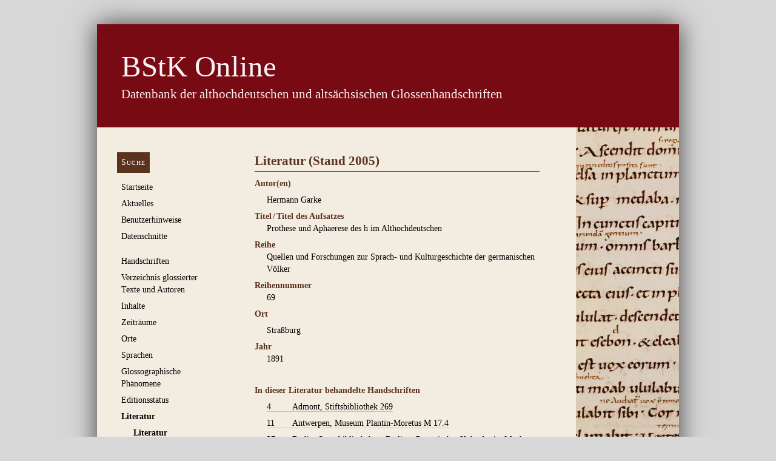

--- FILE ---
content_type: text/html; charset=utf-8
request_url: https://glossen.germ-ling.uni-bamberg.de/sources/1953
body_size: 22686
content:
<!DOCTYPE html>
<html class="glossen">
<head>
  <meta http-equiv="content-type" content="text/html; charset='UTF-8'">
  <meta name="viewport" content="width=device-width, initial-scale=1">
  <title>
    BStK Online
     – Literatur (Stand 2005)
  </title>
  <link rel="stylesheet" href="https://styleguide.germ-ling.uni-bamberg.de/assets/application-ff5e75456bbc46698b4e71382fefa71a487f7e67cb645a0603f3cf02b95e1e2e.css" media="all" data-turbolinks-track="reload" />
  <link rel="icon" type="image/x-icon" href="/assets/favicon-abf9a25508f5b45cecddc81a273e330039b942518571eb1c85554272b8c604c7.png" />
  <script src="/assets/application-8f25915bf5cc1f6cccb5736f0dfb0ff5f1eb82205b4d0e1571edf2a7c6c53d06.js"></script>
  <link rel="stylesheet" href="/assets/application-797128e391c7b6dc9166d3d2444fb05961c37dfe702691df8a8dfd45b8abba69.css" />
  <meta name="csrf-param" content="authenticity_token" />
<meta name="csrf-token" content="otcnEojKE_Yj61yNDgoaR5fIKCBB4Fo0DHzzfjPOKjUzPhZlzkrxdqwxzbAiAT7sJ86s8PSw_pn-uZcXRanIMA" />

  <!-- Matomo -->
  <script>
    var _paq = window._paq = window._paq || [];
    /* tracker methods like "setCustomDimension" should be called before "trackPageView" */
    _paq.push(['trackPageView']);
    _paq.push(['enableLinkTracking']);
    (function() {
      var u="//metrics.germ-ling.uni-bamberg.de/";
      _paq.push(['setTrackerUrl', u+'matomo.php']);
      _paq.push(['setSiteId', '1']);
      var d=document, g=d.createElement('script'), s=d.getElementsByTagName('script')[0];
      g.async=true; g.src=u+'matomo.js'; s.parentNode.insertBefore(g,s);
    })();
  </script>
  <!-- End Matomo Code -->
</head>
<body>
  <header>
    <hgroup>
      <h1>
        <a href="/"><em>BStK Online</em></a>
      </h1>
      <h2>Datenbank der althochdeutschen und altsächsischen Glossenhandschriften</h2>
    </hgroup>
  </header>

  <nav>
    <ul>
        <li><a class="button" href="/manuscript_search/new">Suche</a></li>
        <li><a href="https://glossen.germ-ling.uni-bamberg.de/pages/1">Startseite</a><ul><li><a href="https://glossen.germ-ling.uni-bamberg.de/pages/10">Projektteam</a></li></ul></li>
        <li><a href="/news">Aktuelles</a></li>
        <li><a href="https://glossen.germ-ling.uni-bamberg.de/pages/2">Benutzerhinweise</a></li>
        <li><a href="/exports">Datenschnitte</a></li>
        <li style="margin-top: 1.5em"><a href="/manuscripts">Handschriften</a>
          <ul>
            <li><a href="/manuscripts/excluded">Ausschluss­handschriften</a></li>
          </ul>
</li>        <li><a href="/texts">Verzeichnis glossierter Texte und Autoren</a></li>
        <li><a href="/contents">Inhalte</a></li>
        <li><a href="/epoches">Zeiträume</a></li>
        <li><a href="/places">Orte</a></li>
        <li><a href="/languages">Sprachen</a></li>
        <li><a href="/characteristics">Glossographische Phänomene</a></li>
        <li><a href="/edition_states">Editionsstatus</a></li>
        <li class="current_page_item"><a href="/literature">Literatur</a>
          <ul>
            <li class="current_page_item"><a href="/sources">Literatur</a></li>
            <li><a href="/stsg_bstks">Konkordanz StSG./BStK.</a></li>
          </ul>
</li>        <li><a href="/abbreviations">Abkürzungen</a>
          <ul>
              <li><a href="/abbreviations#Sprachen">Sprachen</a></li>
              <li><a href="/abbreviations#"></a></li>
              <li><a href="/abbreviations#Literatur">Literatur</a></li>
          </ul>
</li>        <li style="margin-top: 1.5em"><a href="https://glossen.germ-ling.uni-bamberg.de/feedback_messages/new">Feedback geben</a></li>
    </ul>
  </nav>

  <section id="main">
    <article>
      <h1 style="font-variant: normal"
          class="">
        Literatur (Stand 2005)<!-- no whitespace here
     -->
      </h1>
      
      
<table class="record">
  <tr>
    <th>Autor(en)</th>
    <td><ul><li>Hermann Garke</li></ul></td>
  </tr>
  
  
  <tr>
    <th>Titel / Titel des Aufsatzes</th>
    <td>Prothese und Aphaerese des h im Althochdeutschen</td>
  </tr>
  
  
  
  
  <tr>
    <th>Reihe</th>
    <td>Quellen und Forschungen zur Sprach- und Kulturgeschichte der germanischen Völker</td>
  </tr>
  <tr>
    <th>Reihennummer</th>
    <td>69</td>
  </tr>
  
  
  
  
  <tr>
    <th>Ort</th>
    <td><ul><li>Straßburg</li></ul></td>
  </tr>
  <tr>
    <th>Jahr</th>
    <td>1891</td>
  </tr>
    
  
  
  
  
  
  
  
  
  
  
  
  
  <tr>
    <th style="padding-top: 1.8em">
      In dieser Literatur behandelte Handschriften
    </th>
    <td>
      <ul class="index">
          <li>


<a href="/manuscripts/12021"><span class="bstk">4&nbsp;</span>Admont, Stiftsbibliothek 269</a>

  </li>
  <li>


<a href="/manuscripts/12032"><span class="bstk">11&nbsp;</span>Antwerpen, Museum Plantin-Moretus M 17.4 </a>

  </li>
  <li>


<a href="/manuscripts/12071"><span class="bstk">37&nbsp;</span>Berlin, Staatsbibliothek zu Berlin – Preussischer Kulturbesitz Ms. lat. 8° 445 </a>

  </li>
  <li>


<a href="/manuscripts/12081"><span class="bstk">44 (I)&nbsp;</span>Berlin, Staatsbibliothek zu Berlin – Preussischer Kulturbesitz Ms. lat. 4° 676  [f. b 1-2]</a>

  </li>
  <li>


<a href="/manuscripts/12088"><span class="bstk">50&nbsp;</span>Berlin, Staatsbibliothek zu Berlin – Preussischer Kulturbesitz Ms. lat. 4° 215</a>

  </li>
  <li>


<a href="/manuscripts/12095"><span class="bstk">57&nbsp;</span>Berlin, Staatsbibliothek zu Berlin – Preussischer Kulturbesitz Ms. theol. lat. 2° 481</a>

  </li>
  <li>


<a href="/manuscripts/12106"><span class="bstk">65&nbsp;</span>Bern, Burgerbibliothek Cod. 264</a>

  </li>
  <li>


<a href="/manuscripts/12111"><span class="bstk">68&nbsp;</span>St. Blasien, Stiftsbibliothek verschollen</a>

  </li>
  <li>


<a href="/manuscripts/12114"><span class="bstk">71&nbsp;</span>Bonn, Universitäts- und Landesbibliothek S 218</a>

  </li>
  <li>


<a href="/manuscripts/12107"><span class="bstk">72&nbsp;</span>Bonn, Universitäts- und Landesbibliothek S 476 γ und ζ</a>

  </li>
  <li>


<a href="/manuscripts/12127"><span class="bstk">84&nbsp;</span>Brüssel, Bibliothèque Royale Albert 1er 18723 (bei StSG. irrig: 18725)</a>

  </li>
  <li>


<a href="/manuscripts/12131"><span class="bstk">86&nbsp;</span>Cambrai, Médiathèque Municipale 204 (199)</a>

  </li>
  <li>


<a href="/manuscripts/12139"><span class="bstk">93&nbsp;</span>Darmstadt, Hessische Landes- und Hochschulbibliothek 6</a>

  </li>
  <li>


<a href="/manuscripts/12152"><span class="bstk">105&nbsp;</span>Düsseldorf, Universitäts- und Landesbibliothek Ms. F 1</a>

  </li>
  <li>


<a href="/manuscripts/12165"><span class="bstk">115&nbsp;</span>Einsiedeln, Stiftsbibliothek cod 127 (411)</a>

  </li>
  <li>


<a href="/manuscripts/12177"><span class="bstk">127&nbsp;</span>Einsiedeln, Stiftsbibliothek cod 303 (483)</a>

  </li>
  <li>


<a href="/manuscripts/12179"><span class="bstk">129&nbsp;</span>Einsiedeln, Stiftsbibliothek cod 316 (606)</a>

  </li>
  <li>


<a href="/manuscripts/12192"><span class="bstk">138&nbsp;</span>Engelberg, Stiftsbibliothek Codex 66 </a>

  </li>
  <li>


<a href="/manuscripts/12199"><span class="bstk">142&nbsp;</span>Erfurt, Universitätsbibliothek Dep. Erf. Fragment aus T. hom. 2° 81 </a>

  </li>
  <li>


<a href="/manuscripts/12217"><span class="bstk">151&nbsp;</span>Florenz, Biblioteca Medicea Laurenziana Plut. 16.5</a>

  </li>
  <li>


<a href="/manuscripts/12220"><span class="bstk">152&nbsp;</span>St. Florian, Bibliothek des Augustiner-Chorherrenstifts III 222 B</a>

  </li>
  <li>


<a href="/manuscripts/12227"><span class="bstk">157&nbsp;</span>Frankfurt am Main, Stadt- und Universitätsbibliothek Ms. Barth. 64 (Ausst. 17) </a>

  </li>
  <li>


<a href="/manuscripts/12237"><span class="bstk">163 (II)&nbsp;</span>Fulda, Hochschul- und Landesbibliothek Aa 2 [f. 36-204]</a>

  </li>
  <li>


<a href="/manuscripts/12245"><span class="bstk">171&nbsp;</span>St. Gallen, Kantonsbibliothek Vadiana Vadianische Sammlung Ms. 336</a>

  </li>
  <li>


<a href="/manuscripts/12248"><span class="bstk">173&nbsp;</span>St. Gallen, Stiftsbibliothek 9</a>

  </li>
  <li>


<a href="/manuscripts/12262"><span class="bstk">186&nbsp;</span>St. Gallen, Stiftsbibliothek 134</a>

  </li>
  <li>


<a href="/manuscripts/12273"><span class="bstk">197&nbsp;</span>St. Gallen, Stiftsbibliothek 183</a>

  </li>
  <li>


<a href="/manuscripts/12280"><span class="bstk">204&nbsp;</span>St. Gallen, Stiftsbibliothek 216</a>

  </li>
  <li>


<a href="/manuscripts/12282"><span class="bstk">206&nbsp;</span>St. Gallen, Stiftsbibliothek 218</a>

  </li>
  <li>


<a href="/manuscripts/12284"><span class="bstk">208&nbsp;</span>St. Gallen, Stiftsbibliothek 242</a>

  </li>
  <li>


<a href="/manuscripts/12295"><span class="bstk">219&nbsp;</span>St. Gallen, Stiftsbibliothek 283</a>

  </li>
  <li>


<a href="/manuscripts/12297"><span class="bstk">221&nbsp;</span>St. Gallen, Stiftsbibliothek 292</a>

  </li>
  <li>


<a href="/manuscripts/12301"><span class="bstk">225&nbsp;</span>St. Gallen, Stiftsbibliothek 299</a>

  </li>
  <li>


<a href="/manuscripts/12329"><span class="bstk">253&nbsp;</span>St. Gallen, Stiftsbibliothek 911</a>

  </li>
  <li>


<a href="/manuscripts/12330"><span class="bstk">254&nbsp;</span>St. Gallen, Stiftsbibliothek 913</a>

  </li>
  <li>


<a href="/manuscripts/12333"><span class="bstk">256&nbsp;</span>St. Gallen, Stiftsbibliothek 1395 [p. 450-455]</a>

  </li>
  <li>


<a href="/manuscripts/12352"><span class="bstk">264&nbsp;</span>Göttweig, Stiftsbibliothek Cod. 103 (rot) / 46 (schwarz) </a>

  </li>
  <li>


<a href="/manuscripts/12372"><span class="bstk">277&nbsp;</span>Heidelberg, Universitätsbibliothek Cod. Heid. Hs. 3957 </a>

  </li>
  <li>


<a href="/manuscripts/12385"><span class="bstk">287&nbsp;</span>Innsbruck, Universitätsbibliothek 711</a>

  </li>
  <li>


<a href="/manuscripts/12394"><span class="bstk">296 (II)&nbsp;</span>Karlsruhe, Badische Landesbibliothek Aug. perg. 99 [f. 53-104]</a>

  </li>
  <li>


<a href="/manuscripts/12397"><span class="bstk">298 (I)&nbsp;</span>Karlsruhe, Badische Landesbibliothek Aug. perg. 111 [f. 76-91]</a>

  </li>
  <li>


<a href="/manuscripts/12403"><span class="bstk">303&nbsp;</span>Karlsruhe, Badische Landesbibliothek Aug. perg. 135</a>

  </li>
  <li>


<a href="/manuscripts/12409"><span class="bstk">309&nbsp;</span>Karlsruhe, Badische Landesbibliothek Aug. perg. 178</a>

  </li>
  <li>


<a href="/manuscripts/12412"><span class="bstk">312 (I)&nbsp;</span>Karlsruhe, Badische Landesbibliothek Aug. perg. 217 [f. 1-67]</a>

  </li>
  <li>


<a href="/manuscripts/12414"><span class="bstk">313&nbsp;</span>Karlsruhe, Badische Landesbibliothek Aug. perg. 220</a>

  </li>
  <li>


<a href="/manuscripts/12425"><span class="bstk">324&nbsp;</span>Karlsruhe, Badische Landesbibliothek Hs. St. Peter perg. 87</a>

  </li>
  <li>


<a href="/manuscripts/12507"><span class="bstk">381&nbsp;</span>Leipzig, Universitätsbibliothek Rep. I. 36b</a>

  </li>
  <li>


<a href="/manuscripts/12510"><span class="bstk">384&nbsp;</span>Leipzig, Universitätsbibliothek Rep. II. 6</a>

  </li>
  <li>


<a href="/manuscripts/12526"><span class="bstk">393&nbsp;</span>London, The British Library Add. 19723</a>

  </li>
  <li>


<a href="/manuscripts/12535"><span class="bstk">402&nbsp;</span>London, The British Library Add. 34248</a>

  </li>
  <li>


<a href="/manuscripts/12540"><span class="bstk">407&nbsp;</span>London, The British Library Arund. 393</a>

  </li>
  <li>


<a href="/manuscripts/12566"><span class="bstk">427&nbsp;</span>Mainz, Stadtbibliothek Hs. II 3 </a>

  </li>
  <li>


<a href="/manuscripts/12578"><span class="bstk">437&nbsp;</span>Merseburg, Domstiftsbibliothek Ms. Nr. 42</a>

  </li>
  <li>


<a href="/manuscripts/12606"><span class="bstk">461&nbsp;</span>München, Bayerische Staatsbibliothek Clm 2612</a>

  </li>
  <li>


<a href="/manuscripts/12645"><span class="bstk">500&nbsp;</span>München, Bayerische Staatsbibliothek Clm 6217</a>

  </li>
  <li>


<a href="/manuscripts/12649"><span class="bstk">503&nbsp;</span>München, Bayerische Staatsbibliothek Clm 6225</a>

  </li>
  <li>


<a href="/manuscripts/12664"><span class="bstk">518&nbsp;</span>München, Bayerische Staatsbibliothek Clm 6277</a>

  </li>
  <li>


<a href="/manuscripts/12675"><span class="bstk">529&nbsp;</span>München, Bayerische Staatsbibliothek Clm 6325</a>

  </li>
  <li>


<a href="/manuscripts/12678"><span class="bstk">532&nbsp;</span>München, Bayerische Staatsbibliothek Clm 6375</a>

  </li>
  <li>


<a href="/manuscripts/12706"><span class="bstk">560&nbsp;</span>München, Bayerische Staatsbibliothek Clm 13079</a>

  </li>
  <li>


<a href="/manuscripts/12712"><span class="bstk">566&nbsp;</span>München, Bayerische Staatsbibliothek Clm 14117</a>

  </li>
  <li>


<a href="/manuscripts/12725"><span class="bstk">579&nbsp;</span>München, Bayerische Staatsbibliothek Clm 14395</a>

  </li>
  <li>


<a href="/manuscripts/12727"><span class="bstk">581&nbsp;</span>München, Bayerische Staatsbibliothek Clm 14407</a>

  </li>
  <li>


<a href="/manuscripts/12753"><span class="bstk">604&nbsp;</span>München, Bayerische Staatsbibliothek Clm 14689</a>

  </li>
  <li>


<a href="/manuscripts/12762"><span class="bstk">611&nbsp;</span>München, Bayerische Staatsbibliothek Clm 14747</a>

  </li>
  <li>


<a href="/manuscripts/12763"><span class="bstk">612&nbsp;</span>München, Bayerische Staatsbibliothek Clm 14754</a>

  </li>
  <li>


<a href="/manuscripts/12778"><span class="bstk">626&nbsp;</span>München, Bayerische Staatsbibliothek Clm 17152</a>

  </li>
  <li>


<a href="/manuscripts/12779"><span class="bstk">627&nbsp;</span>München, Bayerische Staatsbibliothek Clm 17153</a>

  </li>
  <li>


<a href="/manuscripts/12784"><span class="bstk">632&nbsp;</span>München, Bayerische Staatsbibliothek Clm 17403</a>

  </li>
  <li>


<a href="/manuscripts/12786"><span class="bstk">634&nbsp;</span>München, Bayerische Staatsbibliothek Clm 18059</a>

  </li>
  <li>


<a href="/manuscripts/12789"><span class="bstk">637&nbsp;</span>München, Bayerische Staatsbibliothek Clm 18140</a>

  </li>
  <li>


<a href="/manuscripts/12794"><span class="bstk">642&nbsp;</span>München, Bayerische Staatsbibliothek Clm 18375</a>

  </li>
  <li>


<a href="/manuscripts/12804"><span class="bstk">652&nbsp;</span>München, Bayerische Staatsbibliothek Clm 18550a</a>

  </li>
  <li>


<a href="/manuscripts/12810"><span class="bstk">658&nbsp;</span>München, Bayerische Staatsbibliothek Clm 18922</a>

  </li>
  <li>


<a href="/manuscripts/12812"><span class="bstk">660&nbsp;</span>München, Bayerische Staatsbibliothek Clm 19410</a>

  </li>
  <li>


<a href="/manuscripts/12815"><span class="bstk">663&nbsp;</span>München, Bayerische Staatsbibliothek Clm 19417</a>

  </li>
  <li>


<a href="/manuscripts/12817"><span class="bstk">665&nbsp;</span>München, Bayerische Staatsbibliothek Clm 19440</a>

  </li>
  <li>


<a href="/manuscripts/12827"><span class="bstk">675&nbsp;</span>München, Bayerische Staatsbibliothek Clm 19488</a>

  </li>
  <li>


<a href="/manuscripts/12833"><span class="bstk">681&nbsp;</span>München, Bayerische Staatsbibliothek Clm 22201</a>

  </li>
  <li>


<a href="/manuscripts/12835"><span class="bstk">683&nbsp;</span>München, Bayerische Staatsbibliothek Clm 22258</a>

  </li>
  <li>


<a href="/manuscripts/12840"><span class="bstk">688&nbsp;</span>München, Bayerische Staatsbibliothek Clm 23486</a>

  </li>
  <li>


<a href="/manuscripts/12843"><span class="bstk">691&nbsp;</span>München, Bayerische Staatsbibliothek Clm 23796</a>

  </li>
  <li>


<a href="/manuscripts/12844"><span class="bstk">692&nbsp;</span>München, Bayerische Staatsbibliothek Clm 24727</a>

  </li>
  <li>


<a href="/manuscripts/12846"><span class="bstk">694&nbsp;</span>München, Bayerische Staatsbibliothek Clm 27329</a>

  </li>
  <li>


<a href="/manuscripts/12904"><span class="bstk">714&nbsp;</span>Privatbesitz, Nolte (Verbleib unbekannt)</a>

  </li>
  <li>


<a href="/manuscripts/12908"><span class="bstk">717&nbsp;</span>Saint-Omer, Bibliothèque de l'agglomération 116</a>

  </li>
  <li>


<a href="/manuscripts/12115"><span class="bstk">720&nbsp;</span>Saint-Omer, Bibliothèque de l'agglomération 746 [f. 61-63]</a>

  </li>
  <li>


<a href="/manuscripts/12913"><span class="bstk">721&nbsp;</span>Oxford, Bodleian Library Auct. F. 1. 16</a>

  </li>
  <li>


<a href="/manuscripts/12918"><span class="bstk">725 (I)&nbsp;</span>Oxford, Bodleian Library Jun. 25 [f. 87-107]</a>

  </li>
  <li>


<a href="/manuscripts/12919"><span class="bstk">725 (II)&nbsp;</span>Oxford, Bodleian Library Jun. 25 [f. 116-129]</a>

  </li>
  <li>


<a href="/manuscripts/12921"><span class="bstk">725 (IV)&nbsp;</span>Oxford, Bodleian Library Jun. 25 [f. 158-193]</a>

  </li>
  <li>


<a href="/manuscripts/12922"><span class="bstk">726&nbsp;</span>Oxford, Bodleian Library Jun. 83</a>

  </li>
  <li>


<a href="/manuscripts/12941"><span class="bstk">741&nbsp;</span>Paris, Bibliothèque Nationale de France lat. 2685</a>

  </li>
  <li>


<a href="/manuscripts/12947"><span class="bstk">747&nbsp;</span>Paris, Bibliothèque Nationale de France lat. 7640</a>

  </li>
  <li>


<a href="/manuscripts/12952"><span class="bstk">752&nbsp;</span>Paris, Bibliothèque Nationale de France lat. 9344</a>

  </li>
  <li>


<a href="/manuscripts/12953"><span class="bstk">753&nbsp;</span>Paris, Bibliothèque Nationale de France lat. 9345</a>

  </li>
  <li>


<a href="/manuscripts/12958"><span class="bstk">758&nbsp;</span>Paris, Bibliothèque Nationale de France lat. 10195</a>

  </li>
  <li>


<a href="/manuscripts/12970"><span class="bstk">770&nbsp;</span>Paris, Bibliothèque Nationale de France lat. 18554</a>

  </li>
  <li>


<a href="/manuscripts/12971"><span class="bstk">771&nbsp;</span>Paris, Bibliothèque Nationale de France Nouv. acquis. lat. 241</a>

  </li>
  <li>


<a href="/manuscripts/12999"><span class="bstk">777&nbsp;</span>St. Paul, Stiftsarchiv 1/8  </a>

  </li>
  <li>


<a href="/manuscripts/13001"><span class="bstk">779&nbsp;</span>St. Paul, Stiftsarchiv 82/1 </a>

  </li>
  <li>


<a href="/manuscripts/13003"><span class="bstk">781&nbsp;</span>Pommersfelden, Graf von Schönbornsche Schlossbibliothek 12 (2671)</a>

  </li>
  <li>


<a href="/manuscripts/13010"><span class="bstk">785&nbsp;</span>Prag, Universitní knihovna MS VIII H 4</a>

  </li>
  <li>


<a href="/manuscripts/13012"><span class="bstk">787&nbsp;</span>Prag, Universitní knihovna MS XXIII F 127 </a>

  </li>
  <li>


<a href="/manuscripts/13014"><span class="bstk">788&nbsp;</span>Prag, Knihovna Národního Muzea X A 11 </a>

  </li>
  <li>


<a href="/manuscripts/13041"><span class="bstk">814&nbsp;</span>Rom (Vatikanstadt), Biblioteca Apostolica Vaticana Pal. lat. 1716</a>

  </li>
  <li>


<a href="/manuscripts/13100"><span class="bstk">849&nbsp;</span>Schlettstadt, Bibliothèque Humaniste de Sélestat Ms. 7 </a>

  </li>
  <li>


<a href="/manuscripts/13107"><span class="bstk">855&nbsp;</span>Straßburg, Bibliothèque Nationale Universitaire C. IV. 15 verbrannt</a>

  </li>
  <li>


<a href="/manuscripts/13115"><span class="bstk">863&nbsp;</span>Stuttgart, Württembergische Landesbibliothek Cod. theol. et phil. 2° 218</a>

  </li>
  <li>


<a href="/manuscripts/13119"><span class="bstk">867&nbsp;</span>Stuttgart, Württembergische Landesbibliothek HB IV 26 </a>

  </li>
  <li>


<a href="/manuscripts/13140"><span class="bstk">881&nbsp;</span>Trier, Wissenschaftliche Bibliothek der Stadt 1093/1694 </a>

  </li>
  <li>


<a href="/manuscripts/13141"><span class="bstk">882&nbsp;</span>Trier, Wissenschaftliche Bibliothek der Stadt 1124/2058 </a>

  </li>
  <li>


<a href="/manuscripts/13148"><span class="bstk">887&nbsp;</span>Wien, Österreichische Nationalbibliothek Cod. 9 und Cod. 10</a>

  </li>
  <li>


<a href="/manuscripts/13156"><span class="bstk">894&nbsp;</span>Wien, Österreichische Nationalbibliothek Cod. 160 </a>

  </li>
  <li>


<a href="/manuscripts/13157"><span class="bstk">895&nbsp;</span>Wien, Österreichische Nationalbibliothek Cod. 162</a>

  </li>
  <li>


<a href="/manuscripts/13164"><span class="bstk">901&nbsp;</span>Wien, Österreichische Nationalbibliothek Cod. 247</a>

  </li>
  <li>


<a href="/manuscripts/13165"><span class="bstk">902&nbsp;</span>Wien, Österreichische Nationalbibliothek Cod. 261</a>

  </li>
  <li>


<a href="/manuscripts/13172"><span class="bstk">909&nbsp;</span>Wien, Österreichische Nationalbibliothek Cod. 361</a>

  </li>
  <li>


<a href="/manuscripts/13190"><span class="bstk">926&nbsp;</span>Wien, Österreichische Nationalbibliothek Cod. 804</a>

  </li>
  <li>


<a href="/manuscripts/13194"><span class="bstk">930&nbsp;</span>Wien, Österreichische Nationalbibliothek Cod. 969</a>

  </li>
  <li>


<a href="/manuscripts/13204"><span class="bstk">940&nbsp;</span>Wien, Österreichische Nationalbibliothek Cod. 1757</a>

  </li>
  <li>


<a href="/manuscripts/13205"><span class="bstk">941&nbsp;</span>Wien, Österreichische Nationalbibliothek Cod. 1761</a>

  </li>
  <li>


<a href="/manuscripts/13209"><span class="bstk">945&nbsp;</span>Wien, Österreichische Nationalbibliothek Cod. 2400</a>

  </li>
  <li>


<a href="/manuscripts/13211"><span class="bstk">947&nbsp;</span>Wien, Österreichische Nationalbibliothek Cod. 2524</a>

  </li>
  <li>


<a href="/manuscripts/13214"><span class="bstk">950&nbsp;</span>Wien, Österreichische Nationalbibliothek Cod. 2732</a>

  </li>
  <li>


<a href="/manuscripts/13254"><span class="bstk">978&nbsp;</span>Würzburg, Universitätsbibliothek M. p. th. f. 3</a>

  </li>
  <li>


<a href="/manuscripts/13260"><span class="bstk">984&nbsp;</span>Würzburg, Universitätsbibliothek M. p. th. f. 20</a>

  </li>
  <li>


<a href="/manuscripts/13271"><span class="bstk">995&nbsp;</span>Würzburg, Universitätsbibliothek M. p. th. f. 146</a>

  </li>
  <li>


<a href="/manuscripts/13280"><span class="bstk">1001&nbsp;</span>Zürich, Zentralbibliothek Ms. C 58</a>

  </li>
  <li>


<a href="/manuscripts/13287"><span class="bstk">1008&nbsp;</span>Zürich, Zentralbibliothek Ms. Car. C 164</a>

  </li>
  <li>


<a href="/manuscripts/13289"><span class="bstk">1010&nbsp;</span>Zürich, Zentralbibliothek Ms. Rh. 35</a>

  </li>
  <li>


<a href="/manuscripts/13294"><span class="bstk">1015&nbsp;</span>Zürich, Zentralbibliothek Ms. Rh. 66</a>

  </li>
  <li>


<a href="/manuscripts/13304"><span class="bstk">1020&nbsp;</span>Zwettl, Stiftsbibliothek 1</a>

  </li>

      </ul>
    </td>
  </tr>

  
  
</table>


      
    </article>
  </section>
  <footer>
    <nav>
      <ul>
            <li><a href="/pages/7">Kontakt</a></li>
            <li><a href="/pages/6">Impressum</a></li>
            <li><a href="/pages/11">Datenschutzerklärung</a></li>

        <li>
            <a href="/login">Login für Bearbeiter</a>
        </li>
      </ul>
    </nav>
  </footer>
</body>
</html>
